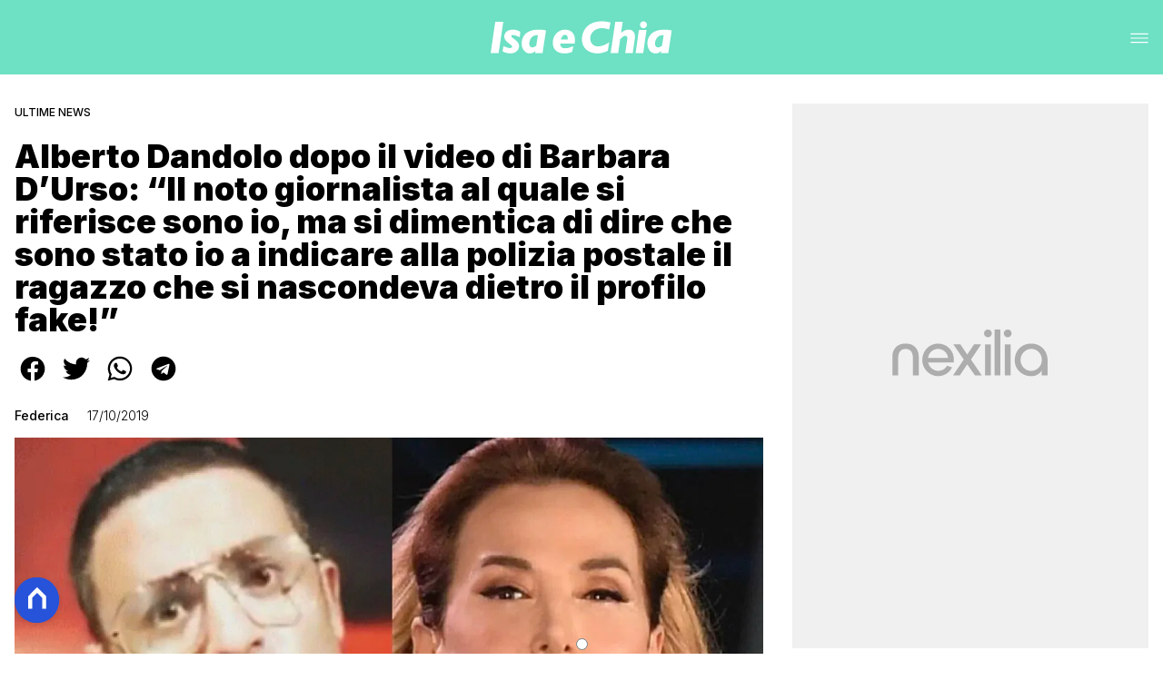

--- FILE ---
content_type: text/html
request_url: https://www.isaechia.it/alberto-dandolo-barbara-durso-giornalista-polizia-postale-profilo-fake/
body_size: 26052
content:
<!DOCTYPE html><html lang="it"> <head><meta charset="utf-8"><meta name="viewport" content="width=device-width, initial-scale=1"><script>(function(){const isLogged = false;
const subscriptionPlan = null;

  window.astroproxy = {
    isLogged: isLogged,
    subscriptionPlan: subscriptionPlan,
  };

  window.loadLibraryScript = (function () {
    const cbs = {};
    const alreadyLoaded = [];

    const loadLibrary = (libraryUrl) => {
      const script = document.createElement('script');
      script.src = libraryUrl;
      script.defer = true;
      script.onload = () => {
        alreadyLoaded.push(libraryUrl);

        cbs[libraryUrl].forEach((cb) => {
          if (typeof cb === 'function') cb();
        });
      };
      document.body.appendChild(script);
    };

    return (libraryUrl, cb = () => {}) => {
      if (alreadyLoaded.includes(libraryUrl)) {
        cb();
        return;
      }

      if (!cbs.hasOwnProperty(libraryUrl)) {
        cbs[libraryUrl] = [];
        cbs[libraryUrl].push(cb);
        loadLibrary(libraryUrl);
      } else {
        cbs[libraryUrl].push(cb);
      }
    };
  })();
})();</script>  <link href="https://static.nexilia.it/static-metadata/isaechia/cmp-pay.css" rel="stylesheet preload" as="style"> <script src="https://static.nexilia.it/static-metadata/isaechia/cmp-pay.js"></script>     <script data-cfasync="false" type="text/javascript" id="clever-core">(function(){const code = "https://scripts.cleverwebserver.com/a2d3effc1e0e09111c7ffe85e4266a3e.js";

    /* <![CDATA[ */
    (function (document, window) {
      var a,
        c = document.createElement('script'),
        f = window.frameElement;

      c.id = 'CleverCoreLoader96118';
      c.src = code;

      c.async = !0;
      c.type = 'text/javascript';
      c.setAttribute('data-target', window.name || (f && f.getAttribute('id')));
      c.setAttribute('data-callback', 'put-your-callback-function-here');
      c.setAttribute('data-callback-url-click', 'put-your-click-macro-here');
      c.setAttribute('data-callback-url-view', 'put-your-view-macro-here');

      try {
        a =
          parent.document.getElementsByTagName('script')[0] ||
          document.getElementsByTagName('script')[0];
      } catch (_) {
        a = !1;
      }

      a ||
        (a = document.getElementsByTagName('head')[0] || document.getElementsByTagName('body')[0]);
      a.parentNode.insertBefore(c, a);
    })(document, window);
    /* ]]> */
  })();</script>  <link href="https://fonts.googleapis.com/css2?family=Roboto:wght@100;200;300;400;500;600;700;800;900&display=swap" rel="stylesheet preload" as="style"> <link href="https://fonts.googleapis.com/css2?family=Inter:wght@100;200;300;400;500;600;700;800;900&display=swap" rel="stylesheet preload" as="style">  <link rel="stylesheet preload" as="style" href="/public/isaechia/isaechia.css?ver=1.0.2">  <link rel="shortcut icon" href="/public/isaechia/favicon.ico">  <script>(function(){const containerId = "3mmz8WES";

    var _mtm = (window._mtm = window._mtm || []);
    _mtm.push({ 'mtm.startTime': new Date().getTime(), event: 'mtm.Start' });
    (function () {
      var d = document,
        g = d.createElement('script'),
        s = d.getElementsByTagName('script')[0];
      g.async = true;
      g.src = 'https://tagmanager.elikona.it/js/container_' + containerId + '.js';
      s.parentNode.insertBefore(g, s);
    })();
  })();</script>  <meta name="google-site-verification" content="_oM9mDhpj_kmksF985wtzVSINY_pq5-26J-Tjp1IOQU"> <script class="_iub_cs_activate" type="text/plain" async src="https://t.seedtag.com/t/7577-2733-01.js"></script> <script class="_iub_cs_activate" type="text/plain">(function(){const gtmCode = "GTM-MJ2H4RV";

  (function (w, d, s, l, i) {
    w[l] = w[l] || [];
    w[l].push({ 'gtm.start': new Date().getTime(), event: 'gtm.js' });
    var f = d.getElementsByTagName(s)[0],
      j = d.createElement(s),
      dl = l != 'dataLayer' ? '&l=' + l : '';
    j.async = true;
    j.src = 'https://www.googletagmanager.com/gtm.js?id=' + i + dl;
    f.parentNode.insertBefore(j, f);
  })(window, document, 'script', 'dataLayer', gtmCode);
})();</script> <script type="text/javascript">
  window.googletag = window.googletag || { cmd: [] };
</script>   <script type="text/javascript">(function(){const enablePushdown = true;

      if (enablePushdown) {
        if (typeof window.adk_slot_on_demand !== 'undefined') {
          window.adk_slot_on_demand = 'adk_pushdown';
        } else {
          window.addEventListener('adkInteractionsEvents', (event) => {
            if (event && event.detail.adkOnDemandPromisesCreated) {
              window.adk_slot_on_demand = 'adk_pushdown';
            }
          });
        }
      }

      window._iubendaEvents.on('onReady', function () {
        const adkaoraScript = document.createElement('script');
        adkaoraScript.type = 'text/javascript';
        adkaoraScript.defer = true;
        adkaoraScript.src = 'https://cdn.adkaora.space/mosaico/generic/prod/adk-init.js';

        // add attribute data-version with value v3
        adkaoraScript.setAttribute('data-version', 'v3');
        document.head.appendChild(adkaoraScript);
      });
    })();</script>   <meta name="robots" content="index, follow, max-image-preview:large, max-snippet:-1, max-video-preview:-1"/><title>Alberto Dandolo dopo il video di Barbara D’Urso: “Il noto giornalista al quale si riferisce sono io, ma si dimentica di dire che sono stato io a indicare alla polizia postale il ragazzo che si nascondeva dietro il profilo fake!” | Isa e Chia</title><meta name="description" content="Alberto Dandolo dopo il video di Barbara D’Urso: “Il noto giornalista al quale si riferisce sono io, ma si dimentica di dire che sono stato io a indicare alla polizia postale il ragazzo che si nascondeva dietro il profilo fake!”. Scoop, news e anticipazioni su gossip, reality e televisione."/><link rel="canonical" href="https://www.isaechia.it/alberto-dandolo-barbara-durso-giornalista-polizia-postale-profilo-fake/"/><meta property="og:locale" content="it_IT"/><meta property="og:type" content="article"/><meta property="og:title" content="Alberto Dandolo dopo il video di Barbara D’Urso: “Il noto giornalista al quale si riferisce sono io, ma si dimentica di dire che sono stato io a indicare alla polizia postale il ragazzo che si nascondeva dietro il profilo fake!” | Isa e Chia"/><meta property="og:description" content="Alberto Dandolo dopo il video di Barbara D’Urso: “Il noto giornalista al quale si riferisce sono io, ma si dimentica di dire che sono stato io a indicare alla polizia postale il ragazzo che si nascondeva dietro il profilo fake!”. Scoop, news e anticipazioni su gossip, reality e televisione."/><meta property="og:url" content="https://www.isaechia.it/alberto-dandolo-barbara-durso-giornalista-polizia-postale-profilo-fake/"/><meta property="og:site_name" content="Isaechia"/><meta property="article:publisher" content="https://www.facebook.com/IsaeChia/"/><meta property="article:published_time" content="2019-10-17T20:55:14"/><meta property="article:modified_time" content="2019-10-17T21:16:54"/><meta property="og:image" content="https://static.nexilia.it/isaechia/2019/10/71508BBD-78FA-4FBB-AB82-EB62B58E68F9.jpeg"/><meta property="og:image:width" content="1231"/><meta property="og:image:height" content="730"/><meta property="og:image:type" content="image/jpeg"/><meta name="author" content="Federica"/><meta name="twitter:card" content="summary_large_image"/><meta name="twitter:creator" content=""/><meta name="twitter:site" content="Isaechia"/><link rel="alternate" type="application/rss+xml" title="Alberto Dandolo dopo il video di Barbara D’Urso: “Il noto giornalista al quale si riferisce sono io, ma si dimentica di dire che sono stato io a indicare alla polizia postale il ragazzo che si nascondeva dietro il profilo fake!” | Isa e Chia | Feed" href="https://www.isaechia.it/alberto-dandolo-barbara-durso-giornalista-polizia-postale-profilo-fake/feed/"/><script type="application/ld+json">[{"@context":"https://schema.org","@graph":[{"@type":"NewsArticle","@id":"https://www.isaechia.it/alberto-dandolo-barbara-durso-giornalista-polizia-postale-profilo-fake/#article","isPartOf":{"@id":"https://www.isaechia.it/alberto-dandolo-barbara-durso-giornalista-polizia-postale-profilo-fake/"},"author":{"name":"Federica","@id":"https://www.isaechia.it/#/schema/person/eed99482a0fb3aff517ae05347887f16"},"headline":"Alberto Dandolo dopo il video di Barbara D’Urso: “Il noto giornalista al quale si riferisce sono io, ma si dimentica di dire che sono stato io a indicare alla polizia postale il ragazzo che si nascondeva dietro il profilo fake!”","datePublished":"2019-10-17T20:55:14+00:00","dateModified":"2019-10-17T21:16:54+00:00","mainEntityOfPage":{"@id":"https://www.isaechia.it/alberto-dandolo-barbara-durso-giornalista-polizia-postale-profilo-fake/"},"wordCount":301,"publisher":{"@id":"https://www.isaechia.it/#organization"},"image":{"@id":"https://www.isaechia.it/alberto-dandolo-barbara-durso-giornalista-polizia-postale-profilo-fake/#primaryimage"},"thumbnailUrl":"https://static.nexilia.it/isaechia/2019/10/71508BBD-78FA-4FBB-AB82-EB62B58E68F9.jpeg","keywords":["Alberto Dandolo","Barbara D'Urso"],"articleSection":["Gossip","Grande Fratello","Televisione","Ultime News"],"inLanguage":"it-IT"},{"@type":"WebPage","@id":"https://www.isaechia.it/alberto-dandolo-barbara-durso-giornalista-polizia-postale-profilo-fake/","url":"https://www.isaechia.it/alberto-dandolo-barbara-durso-giornalista-polizia-postale-profilo-fake/","name":"Alberto Dandolo dopo il video di Barbara D’Urso: “Il noto giornalista al quale si riferisce sono io, ma si dimentica di dire che sono stato io a indicare alla polizia postale il ragazzo che si nascondeva dietro il profilo fake!” | Isa e Chia","isPartOf":{"@id":"https://www.isaechia.it/#website"},"primaryImageOfPage":{"@id":"https://www.isaechia.it/alberto-dandolo-barbara-durso-giornalista-polizia-postale-profilo-fake/#primaryimage"},"image":{"@id":"https://www.isaechia.it/alberto-dandolo-barbara-durso-giornalista-polizia-postale-profilo-fake/#primaryimage"},"thumbnailUrl":"https://static.nexilia.it/isaechia/2019/10/71508BBD-78FA-4FBB-AB82-EB62B58E68F9.jpeg","datePublished":"2019-10-17T20:55:14+00:00","dateModified":"2019-10-17T21:16:54+00:00","description":"Alberto Dandolo dopo il video di Barbara D’Urso: “Il noto giornalista al quale si riferisce sono io, ma si dimentica di dire che sono stato io a indicare alla polizia postale il ragazzo che si nascondeva dietro il profilo fake!”. Scoop, news e anticipazioni su gossip, reality e televisione.","breadcrumb":{"@id":"https://www.isaechia.it/alberto-dandolo-barbara-durso-giornalista-polizia-postale-profilo-fake/#breadcrumb"},"inLanguage":"it-IT","potentialAction":[{"@type":"ReadAction","target":["https://www.isaechia.it/alberto-dandolo-barbara-durso-giornalista-polizia-postale-profilo-fake/"]}]},{"@type":"ImageObject","inLanguage":"it-IT","@id":"https://www.isaechia.it/alberto-dandolo-barbara-durso-giornalista-polizia-postale-profilo-fake/#primaryimage","url":"https://static.nexilia.it/isaechia/2019/10/71508BBD-78FA-4FBB-AB82-EB62B58E68F9.jpeg","contentUrl":"https://static.nexilia.it/isaechia/2019/10/71508BBD-78FA-4FBB-AB82-EB62B58E68F9.jpeg","width":1231,"height":730},{"@type":"BreadcrumbList","@id":"https://www.isaechia.it/alberto-dandolo-barbara-durso-giornalista-polizia-postale-profilo-fake/#breadcrumb","itemListElement":[{"@type":"ListItem","position":1,"name":"Home","item":"https://www.isaechia.it/"},{"@type":"ListItem","position":2,"name":"Alberto Dandolo dopo il video di Barbara D’Urso: “Il noto giornalista al quale si riferisce sono io, ma si dimentica di dire che sono stato io a indicare alla polizia postale il ragazzo che si nascondeva dietro il profilo fake!”"}]},{"@type":"WebSite","@id":"https://www.isaechia.it/#website","url":"https://www.isaechia.it/","name":"Isa e Chia","description":"Gossip, Reality, Televisione, Serie Tv","publisher":{"@id":"https://www.isaechia.it/#organization"},"potentialAction":[{"@type":"SearchAction","target":{"@type":"EntryPoint","urlTemplate":"https://www.isaechia.it/?s={search_term_string}"},"query-input":{"@type":"PropertyValueSpecification","valueRequired":true,"valueName":"search_term_string"}}],"inLanguage":"it-IT"},{"@type":"Organization","@id":"https://www.isaechia.it/#organization","name":"Isa e Chia","url":"https://www.isaechia.it/","logo":{"@type":"ImageObject","inLanguage":"it-IT","@id":"https://www.isaechia.it/#/schema/logo/image/","url":"https://static.nexilia.it/isaechia/2021/03/112_112ISAECHIA.jpg","contentUrl":"https://static.nexilia.it/isaechia/2021/03/112_112ISAECHIA.jpg","width":112,"height":112,"caption":"Isa e Chia"},"image":{"@id":"https://www.isaechia.it/#/schema/logo/image/"},"sameAs":["https://www.facebook.com/IsaeChia/","https://x.com/isaechia","https://www.instagram.com/isaechia/?hl=it"]},{"@type":"Person","@id":"https://www.isaechia.it/#/schema/person/eed99482a0fb3aff517ae05347887f16","name":"Federica","image":{"@type":"ImageObject","inLanguage":"it-IT","@id":"https://www.isaechia.it/#/schema/person/image/","url":"https://secure.gravatar.com/avatar/86f9c2bcc5cd8e4b5ac7413cfca88219?s=96&d=wavatar&r=g","contentUrl":"https://secure.gravatar.com/avatar/86f9c2bcc5cd8e4b5ac7413cfca88219?s=96&d=wavatar&r=g","caption":"Federica"},"url":"https://www.isaechia.it/author/federica/"}]},{"@context":"https://schema.org","@graph":[{"@type":"SiteNavigationElement","@id":"https://www.isaechia.it/#Principale","name":"Ultime News","url":"https://www.isaechia.it/ultime-news/"},{"@type":"SiteNavigationElement","@id":"https://www.isaechia.it/#Principale","name":"Le opinioni di Isa e Chia","url":"https://www.isaechia.it/uomini-e-donne/opinioni-isa-e-chia/"},{"@type":"SiteNavigationElement","@id":"https://www.isaechia.it/#Principale","name":"Anticipazioni","url":"https://www.isaechia.it/uomini-e-donne/anticipazioni-uomini-e-donne/"},{"@type":"SiteNavigationElement","@id":"https://www.isaechia.it/#Principale","name":"Uomini e Donne","url":"https://www.isaechia.it/uomini-e-donne/"},{"@type":"SiteNavigationElement","@id":"https://www.isaechia.it/#Principale","name":"Grande Fratello","url":"https://www.isaechia.it/grande-fratello/"},{"@type":"SiteNavigationElement","@id":"https://www.isaechia.it/#Principale","name":"Temptation Island","url":"https://www.isaechia.it/altri-reality/temptation-island/"},{"@type":"SiteNavigationElement","@id":"https://www.isaechia.it/#Principale","name":"Altri Reality","url":"https://www.isaechia.it/altri-reality/"}]}]</script><style>.paywall[data-astro-cid-fvr4rwam]{margin:16px auto}.paywall[data-astro-cid-fvr4rwam] div[data-astro-cid-fvr4rwam]{background-color:#fff;padding:2rem 24px;border-radius:10px;box-shadow:0 0 0 2px #2956f8;max-width:600px;text-align:center;font-family:system-ui,sans-serif;margin:0 auto}.paywall[data-astro-cid-fvr4rwam] div[data-astro-cid-fvr4rwam] img[data-astro-cid-fvr4rwam]{height:42px;margin:0 auto 2rem;object-fit:contain}.paywall[data-astro-cid-fvr4rwam] div[data-astro-cid-fvr4rwam] p[data-astro-cid-fvr4rwam]{font-size:1.1rem;color:#212121;margin-bottom:2rem;line-height:30px}.paywall[data-astro-cid-fvr4rwam] div[data-astro-cid-fvr4rwam] a[data-astro-cid-fvr4rwam].btn-discover{background-color:#2956f8;color:#fff;padding:1rem 2.5rem;border-radius:8px;font-size:1rem;font-weight:600;text-decoration:none;display:inline-block}.paywall[data-astro-cid-fvr4rwam] div[data-astro-cid-fvr4rwam] a[data-astro-cid-fvr4rwam].btn-discover:hover{filter:brightness(1.1);color:#fff!important;transition:filter .2s ease}.login[data-astro-cid-fvr4rwam]{margin-top:1rem;font-size:.9rem;color:#666}.login[data-astro-cid-fvr4rwam] a[data-astro-cid-fvr4rwam]{color:#2956f8;text-decoration:none;font-size:14px}.login[data-astro-cid-fvr4rwam] a[data-astro-cid-fvr4rwam]:hover{text-decoration:underline}
@media only screen and (max-width: 970px){#gmpSkinMobileSpacer[data-astro-cid-fespel5g]{min-height:100px}}
</style>
<link rel="stylesheet" href="/_astro/index.DcFp3fX0.css">
<style>.btn-nexilia-club[data-astro-cid-vnzbdwqw]{margin:16px;z-index:1000;width:50px;height:50px;border-radius:50%;box-shadow:0 2px 5px #0000001a;display:flex;align-items:center;justify-content:center}.btn-nexilia-club[data-astro-cid-vnzbdwqw] img[data-astro-cid-vnzbdwqw]{width:50px;height:50px}
._2EYYE{color:#19181f;display:flex;flex-direction:column;align-items:center}._3x3X6{width:100%;height:100%;display:flex;align-items:center;border-radius:.5rem;box-shadow:0 5px 15px #0000001a}._1gKL9{height:100%;width:50%;padding:5% 0;display:flex;justify-content:center;align-items:center;text-transform:uppercase;transition:background-color .3s ease-out}._28NA5:hover{background-color:#efefef}._wMDGK{position:relative;width:100%;height:100%;text-align:center}._1gKL9:first-child{border-right:.01rem solid #efefef;border-top-left-radius:.5rem;border-bottom-left-radius:.5rem}._1gKL9:last-child{border-top-right-radius:.5rem;border-bottom-right-radius:.5rem}._wMDGK p{font-weight:700;font-size:1.5rem;z-index:100}._wMDGK span{font-size:2.25rem;z-index:100}._1gKL9:hover{cursor:pointer}._1xGEd{color:#19181f;display:flex;flex-direction:column;align-items:center}._3gEzx{width:100%;margin-bottom:1rem;border-radius:.5rem;box-shadow:0 5px 15px #0000001a;position:relative;transition:background-color .3s ease-out}._cCkxB:hover{background-color:#efefef!important}._3gEzx:hover{cursor:pointer}._is6ww{width:0;left:0;margin:0;height:100%;border-top-left-radius:.5rem;border-bottom-left-radius:.5rem;text-align:left}._is6ww p{margin:0;padding:1rem;font-weight:700}._3gEzx span{position:absolute;right:1rem;top:25%;font-size:1.2rem}
</style>
<link rel="stylesheet" href="/_astro/index.D7bnW31z.css">
<style>:root{--swiper-navigation-size: 44px}.swiper-button-prev,.swiper-button-next{position:absolute;top:var(--swiper-navigation-top-offset, 50%);width:calc(var(--swiper-navigation-size) / 44 * 27);height:var(--swiper-navigation-size);margin-top:calc(0px - (var(--swiper-navigation-size) / 2));z-index:10;cursor:pointer;display:flex;align-items:center;justify-content:center;color:var(--swiper-navigation-color, var(--swiper-theme-color))}.swiper-button-prev.swiper-button-disabled,.swiper-button-next.swiper-button-disabled{opacity:.35;cursor:auto;pointer-events:none}.swiper-button-prev.swiper-button-hidden,.swiper-button-next.swiper-button-hidden{opacity:0;cursor:auto;pointer-events:none}.swiper-navigation-disabled .swiper-button-prev,.swiper-navigation-disabled .swiper-button-next{display:none!important}.swiper-button-prev svg,.swiper-button-next svg{width:100%;height:100%;object-fit:contain;transform-origin:center}.swiper-rtl .swiper-button-prev svg,.swiper-rtl .swiper-button-next svg{transform:rotate(180deg)}.swiper-button-prev,.swiper-rtl .swiper-button-next{left:var(--swiper-navigation-sides-offset, 10px);right:auto}.swiper-button-lock{display:none}.swiper-button-prev:after,.swiper-button-next:after{font-family:swiper-icons;font-size:var(--swiper-navigation-size);text-transform:none!important;letter-spacing:0;font-variant:initial;line-height:1}.swiper-button-prev:after,.swiper-rtl .swiper-button-next:after{content:"prev"}.swiper-button-next,.swiper-rtl .swiper-button-prev{right:var(--swiper-navigation-sides-offset, 10px);left:auto}.swiper-button-next:after,.swiper-rtl .swiper-button-prev:after{content:"next"}
</style></head> <body class="article-page ultime-news-page">  <script>
  // eslint-disable-next-line no-unused-vars
  function handleClick() {
    document.body.classList.toggle('nexilia-no-scroll');
    const menuButton = document.getElementById('menu-hamburger');
    menuButton.classList.toggle('active');
  }
</script> <header class="">  <a class="header-logo" href="/"> <img alt="logo" src="/public/isaechia/logo.svg"> </a> <button onclick="handleClick()" class="btn-icon btn-burger" id="menu-hamburger"> <svg xmlns="http://www.w3.org/2000/svg" width="26" height="14" viewBox="0 0 26 14" fill="none"> <path d="M1 1H25" stroke="white" stroke-width="1.5" stroke-linecap="round"></path> <path d="M1 7H25" stroke="white" stroke-width="1.5" stroke-linecap="round"></path> <path d="M1 13H25" stroke="white" stroke-width="1.5" stroke-linecap="round"></path> </svg> </button> <div class="menu-container"> <div class="search-bar"> <form onsubmit="event.preventDefault(); window.location.href = '/search/' + document.getElementById('search-text').value;"> <input type="text" name="search-text" id="search-text" placeholder="Cerca"> <button type="submit"> <svg xmlns="http://www.w3.org/2000/svg" fill="#000000" width="16px" height="16px" viewBox="0 0 32 32" version="1.1"> <title>lens</title> <path d="M0 13.024q0-2.624 1.024-5.056t2.784-4.16 4.16-2.752 5.056-1.056q2.656 0 5.056 1.056t4.16 2.752 2.784 4.16 1.024 5.056q0 3.616-1.984 6.816l7.072 7.040q0.864 0.896 0.864 2.144t-0.864 2.112-2.144 0.864-2.112-0.864l-7.040-7.040q-3.2 1.952-6.816 1.952-2.656 0-5.056-1.024t-4.16-2.784-2.784-4.128-1.024-5.088zM4 13.024q0 2.464 1.216 4.544t3.296 3.264 4.512 1.216q1.824 0 3.488-0.704t2.88-1.92 1.92-2.88 0.736-3.52-0.736-3.52-1.92-2.848-2.88-1.92-3.488-0.736q-2.432 0-4.512 1.216t-3.296 3.296-1.216 4.512z"></path> </svg> </button> </form> </div> <nav id="wordpress-primary-menu" class="primary nav-inline"> <div class="menu-principale-container"> <ul id="menuList" class="menu_top"> <li> <a href="/ultime-news/" target="_self">Ultime News</a> </li><li> <a href="/uomini-e-donne/opinioni-isa-e-chia/" target="_self">Le opinioni di Isa e Chia</a> </li><li> <a href="/uomini-e-donne/anticipazioni-uomini-e-donne/" target="_self">Anticipazioni</a> </li><li> <a href="/uomini-e-donne/" target="_self">Uomini e Donne</a> </li><li> <a href="/grande-fratello/" target="_self">Grande Fratello</a> </li><li> <a href="/altri-reality/temptation-island/" target="_self">Temptation Island</a> </li><li> <a href="/altri-reality/" target="_self">Altri Reality</a> </li> </ul> </div> </nav> </div> <div class="menu-container menu-secondary-container"> <nav id="wordpress-primary-menu" class="primary nav-inline"> <div class="menu-principale-container"> <ul id="menuList" class="menu_top">  </ul> </div> </nav> </div>   </header>  <main class="article-page ultime-news-page">   <article data-template="2" data-subscription="free"> <section class="block-category"><h2 class="lbl-category"><a href="/ultime-news/">Ultime News</a></h2></section><section class="block-title"><h1>Alberto Dandolo dopo il video di Barbara D’Urso: “Il noto giornalista al quale si riferisce sono io, ma si dimentica di dire che sono stato io a indicare alla polizia postale il ragazzo che si nascondeva dietro il profilo fake!”</h1></section><section class="block-share"> <div class="share-component desktop-only"> <h3>Condividi:</h3> <div class="facebook"> <a href="https://www.facebook.com/sharer.php?u=https%3A%2F%2Fwww.isaechia.it%2Falberto-dandolo-barbara-durso-giornalista-polizia-postale-profilo-fake%2F" target="_blank" rel="noreferrer" title="facebook"> <svg
    xmlns="http://www.w3.org/2000/svg"
    width="800px"
    height="800px"
    viewBox="0 0 24 24"
    fill="none"
>
    <path
        d="M20 12.05C19.9813 10.5255 19.5273 9.03809 18.6915 7.76295C17.8557 6.48781 16.673 5.47804 15.2826 4.85257C13.8921 4.2271 12.3519 4.01198 10.8433 4.23253C9.33473 4.45309 7.92057 5.10013 6.7674 6.09748C5.61422 7.09482 4.77005 8.40092 4.3343 9.86195C3.89856 11.323 3.88938 12.8781 4.30786 14.3442C4.72634 15.8103 5.55504 17.1262 6.69637 18.1371C7.83769 19.148 9.24412 19.8117 10.75 20.05V14.38H8.75001V12.05H10.75V10.28C10.7037 9.86846 10.7483 9.45175 10.8807 9.05931C11.0131 8.66687 11.23 8.30827 11.5161 8.00882C11.8022 7.70936 12.1505 7.47635 12.5365 7.32624C12.9225 7.17612 13.3368 7.11255 13.75 7.14003C14.3498 7.14824 14.9482 7.20173 15.54 7.30003V9.30003H14.54C14.3676 9.27828 14.1924 9.29556 14.0276 9.35059C13.8627 9.40562 13.7123 9.49699 13.5875 9.61795C13.4627 9.73891 13.3667 9.88637 13.3066 10.0494C13.2464 10.2125 13.2237 10.387 13.24 10.56V12.07H15.46L15.1 14.4H13.25V20C15.1399 19.7011 16.8601 18.7347 18.0985 17.2761C19.3369 15.8175 20.0115 13.9634 20 12.05Z"
        fill="#1877F2"
    />
</svg> </a> </div><div class="twitter"> <a href="https://twitter.com/intent/tweet?url=https%3A%2F%2Fwww.isaechia.it%2Falberto-dandolo-barbara-durso-giornalista-polizia-postale-profilo-fake%2F&text=Alberto%20Dandolo%20dopo%20il%20video%20di%20Barbara%20D%E2%80%99Urso%3A%20%E2%80%9CIl%20noto%20giornalista%20al%20quale%20si%20riferisce%20sono%20io%2C%20ma%20si%20dimentica%20di%20dire%20che%20sono%20stato%20io%20a%20indicare%20alla%20polizia%20postale%20il%20ragazzo%20che%20si%20nascondeva%20dietro%20il%20profilo%20fake!%E2%80%9D" target="_blank" rel="noreferrer" title="twitter"> <svg
    xmlns="http://www.w3.org/2000/svg"
    fill="#1DA1F2"
    width="800px"
    height="800px"
    viewBox="-4 0 32 32"
    version="1.1"
>
    <path
        d="M24 8.531c-0.688 1-1.5 1.844-2.469 2.563 0.031 0.219 0.031 0.438 0.031 0.656 0 6.5-4.938 14-14 14-2.781 0-5.375-0.844-7.563-2.219 0.375 0.031 0.781 0.094 1.188 0.094 2.313 0 4.406-0.813 6.094-2.125-2.188-0.031-3.969-1.5-4.594-3.438 0.281 0.063 0.625 0.094 0.938 0.094 0.438 0 0.906-0.063 1.313-0.188-2.281-0.438-3.969-2.406-3.969-4.781v-0.063c0.688 0.344 1.406 0.563 2.219 0.594-1.313-0.906-2.188-2.406-2.188-4.094 0-0.906 0.25-1.75 0.656-2.5 2.438 2.969 6.063 4.969 10.156 5.156-0.063-0.344-0.125-0.75-0.125-1.125 0-2.719 2.188-4.938 4.906-4.938 1.438 0 2.719 0.625 3.625 1.594 1.125-0.219 2.156-0.656 3.094-1.219-0.344 1.156-1.125 2.156-2.125 2.75 1-0.125 1.906-0.406 2.813-0.813z" />
</svg> </a> </div><div class="whatsapp"> <a href="https://api.whatsapp.com/send?text=https%3A%2F%2Fwww.isaechia.it%2Falberto-dandolo-barbara-durso-giornalista-polizia-postale-profilo-fake%2F" target="_blank" rel="noreferrer" title="whatsapp"> <svg
xmlns="http://www.w3.org/2000/svg"
width="800px"
height="800px"
viewBox="0 0 24 24"
fill="none"
>
<path
  d="M17.6 6.31999C16.8669 5.58141 15.9943 4.99596 15.033 4.59767C14.0716 4.19938 13.0406 3.99622 12 3.99999C10.6089 4.00135 9.24248 4.36819 8.03771 5.06377C6.83294 5.75935 5.83208 6.75926 5.13534 7.96335C4.4386 9.16745 4.07046 10.5335 4.06776 11.9246C4.06507 13.3158 4.42793 14.6832 5.12 15.89L4 20L8.2 18.9C9.35975 19.5452 10.6629 19.8891 11.99 19.9C14.0997 19.9001 16.124 19.0668 17.6222 17.5816C19.1205 16.0965 19.9715 14.0796 19.99 11.97C19.983 10.9173 19.7682 9.87634 19.3581 8.9068C18.948 7.93725 18.3505 7.05819 17.6 6.31999ZM12 18.53C10.8177 18.5308 9.65701 18.213 8.64 17.61L8.4 17.46L5.91 18.12L6.57 15.69L6.41 15.44C5.55925 14.0667 5.24174 12.429 5.51762 10.8372C5.7935 9.24545 6.64361 7.81015 7.9069 6.80322C9.1702 5.79628 10.7589 5.28765 12.3721 5.37368C13.9853 5.4597 15.511 6.13441 16.66 7.26999C17.916 8.49818 18.635 10.1735 18.66 11.93C18.6442 13.6859 17.9355 15.3645 16.6882 16.6006C15.441 17.8366 13.756 18.5301 12 18.53ZM15.61 13.59C15.41 13.49 14.44 13.01 14.26 12.95C14.08 12.89 13.94 12.85 13.81 13.05C13.6144 13.3181 13.404 13.5751 13.18 13.82C13.07 13.96 12.95 13.97 12.75 13.82C11.6097 13.3694 10.6597 12.5394 10.06 11.47C9.85 11.12 10.26 11.14 10.64 10.39C10.6681 10.3359 10.6827 10.2759 10.6827 10.215C10.6827 10.1541 10.6681 10.0941 10.64 10.04C10.64 9.93999 10.19 8.95999 10.03 8.56999C9.87 8.17999 9.71 8.23999 9.58 8.22999H9.19C9.08895 8.23154 8.9894 8.25465 8.898 8.29776C8.8066 8.34087 8.72546 8.403 8.66 8.47999C8.43562 8.69817 8.26061 8.96191 8.14676 9.25343C8.03291 9.54495 7.98287 9.85749 8 10.17C8.0627 10.9181 8.34443 11.6311 8.81 12.22C9.6622 13.4958 10.8301 14.5293 12.2 15.22C12.9185 15.6394 13.7535 15.8148 14.58 15.72C14.8552 15.6654 15.1159 15.5535 15.345 15.3915C15.5742 15.2296 15.7667 15.0212 15.91 14.78C16.0428 14.4856 16.0846 14.1583 16.03 13.84C15.94 13.74 15.81 13.69 15.61 13.59Z"
  fill="#000000"
/>
</svg> </a> </div><div class="telegram"> <a href="https://t.me/share/url?url=https%3A%2F%2Fwww.isaechia.it%2Falberto-dandolo-barbara-durso-giornalista-polizia-postale-profilo-fake%2F&text=Alberto%20Dandolo%20dopo%20il%20video%20di%20Barbara%20D%E2%80%99Urso%3A%20%E2%80%9CIl%20noto%20giornalista%20al%20quale%20si%20riferisce%20sono%20io%2C%20ma%20si%20dimentica%20di%20dire%20che%20sono%20stato%20io%20a%20indicare%20alla%20polizia%20postale%20il%20ragazzo%20che%20si%20nascondeva%20dietro%20il%20profilo%20fake!%E2%80%9D" target="_blank" rel="noreferrer" title="telegram"> <svg
    xmlns="http://www.w3.org/2000/svg"
    width="800px"
    height="800px"
    viewBox="0 0 24 24"
    fill="none"
>
    <path
        d="M12 4C10.4178 4 8.87103 4.46919 7.55544 5.34824C6.23985 6.22729 5.21447 7.47672 4.60897 8.93853C4.00347 10.4003 3.84504 12.0089 4.15372 13.5607C4.4624 15.1126 5.22433 16.538 6.34315 17.6569C7.46197 18.7757 8.88743 19.5376 10.4393 19.8463C11.9911 20.155 13.5997 19.9965 15.0615 19.391C16.5233 18.7855 17.7727 17.7602 18.6518 16.4446C19.5308 15.129 20 13.5823 20 12C20 9.87827 19.1571 7.84344 17.6569 6.34315C16.1566 4.84285 14.1217 4 12 4ZM15.93 9.48L14.62 15.67C14.52 16.11 14.26 16.21 13.89 16.01L11.89 14.53L10.89 15.46C10.8429 15.5215 10.7824 15.5715 10.7131 15.6062C10.6438 15.6408 10.5675 15.6592 10.49 15.66L10.63 13.66L14.33 10.31C14.5 10.17 14.33 10.09 14.09 10.23L9.55 13.08L7.55 12.46C7.12 12.33 7.11 12.03 7.64 11.83L15.35 8.83C15.73 8.72 16.05 8.94 15.93 9.48Z"
        fill="#2AABEE"
    />
</svg> </a> </div> </div> <div style="display: grid; grid-template-columns: 1fr;" class="share-component mobile-only"> <button id="shareBtn"> <svg xmlns="http://www.w3.org/2000/svg" viewBox="0 0 50 50" enable-background="new 0 0 50 50"> <path d="M30.3 13.7L25 8.4l-5.3 5.3-1.4-1.4L25 5.6l6.7 6.7z"></path> <path d="M24 7h2v21h-2z"></path> <path d="M35 40H15c-1.7 0-3-1.3-3-3V19c0-1.7 1.3-3 3-3h7v2h-7c-.6 0-1 .4-1 1v18c0 .6.4 1 1 1h20c.6 0 1-.4 1-1V19c0-.6-.4-1-1-1h-7v-2h7c1.7 0 3 1.3 3 3v18c0 1.7-1.3 3-3 3z"></path> </svg> <span style="margin-left: 4px">Condividi</span> </button> <!-- <div id="customShareWrapper">
      <iframe
        id="shareOnFacebook"
        width="89"
        height="20"
        style="border:none;overflow:hidden"
        scrolling="no"
        frameborder="0"
        allowfullscreen="true"
        allow="autoplay; clipboard-write; encrypted-media; picture-in-picture; web-share"
      ></iframe>
    </div> --> <!-- <div>
      {
        socials.map((social) => {
          return (
            <div class={social.className}>
              <a
                href={social.href}
                target="_blank"
                rel="noreferrer"
                title={social.className}
              >
                <Fragment set:html={social.image} />
              </a>
            </div>
          );
        })
      }
    </div> --> </div> </section> <script>(function(){const title = "Alberto Dandolo dopo il video di Barbara D’Urso: “Il noto giornalista al quale si riferisce sono io, ma si dimentica di dire che sono stato io a indicare alla polizia postale il ragazzo che si nascondeva dietro il profilo fake!”";
const url = "/alberto-dandolo-barbara-durso-giornalista-polizia-postale-profilo-fake/";

  const shareData = {
    url: url,
    title: title,
    text: title,
  };
  document.getElementById('shareBtn')?.addEventListener('click', async () => {
    if (navigator.canShare) {
      navigator.share(shareData);
    }
  });
})();</script><section class="block-infos"><h3><a href="/author/federica/" style="margin-right:16px">Federica</a> <!-- -->17/10/2019<!-- --> </h3></section><section class="block-image"><picture class="aspect-ratio-16-9"><source src-set="https://static.nexilia.it/isaechia/2019/10/71508BBD-78FA-4FBB-AB82-EB62B58E68F9.jpeg?width=320&imdensity=1" media="(max-width: 360px)"><source src-set="https://static.nexilia.it/isaechia/2019/10/71508BBD-78FA-4FBB-AB82-EB62B58E68F9.jpeg?width=480&imdensity=1" media="(max-width: 430px)"><source src-set="https://static.nexilia.it/isaechia/2019/10/71508BBD-78FA-4FBB-AB82-EB62B58E68F9.jpeg?width=640&imdensity=1" media="(max-width: 580px)"><source src-set="https://static.nexilia.it/isaechia/2019/10/71508BBD-78FA-4FBB-AB82-EB62B58E68F9.jpeg?width=720&imdensity=1" media="(max-width: 768px)"><source src-set="https://static.nexilia.it/isaechia/2019/10/71508BBD-78FA-4FBB-AB82-EB62B58E68F9.jpeg?width=1200&imdensity=1" media="(max-width: 1024px)"><source src-set="https://static.nexilia.it/isaechia/2019/10/71508BBD-78FA-4FBB-AB82-EB62B58E68F9.jpeg?width=1200&imdensity=1" media="(max-width: 1280px)"><source src-set="https://static.nexilia.it/isaechia/2019/10/71508BBD-78FA-4FBB-AB82-EB62B58E68F9.jpeg?width=1200&imdensity=1" media="(min-width: 1281px)"><img class="aspect-ratio-16-9" src="https://static.nexilia.it/isaechia/2019/10/71508BBD-78FA-4FBB-AB82-EB62B58E68F9.jpeg?width=1200&imdensity=1" alt="article-post" title="Alberto Dandolo dopo il video di Barbara D’Urso: “Il noto giornalista al quale si riferisce sono io, ma si dimentica di dire che sono stato io a indicare alla polizia postale il ragazzo che si nascondeva dietro il profilo fake!”" loading="eager"></picture></section><style>astro-island,astro-slot,astro-static-slot{display:contents}</style><script>(()=>{var e=async t=>{await(await t())()};(self.Astro||(self.Astro={})).load=e;window.dispatchEvent(new Event("astro:load"));})();;(()=>{var A=Object.defineProperty;var g=(i,o,a)=>o in i?A(i,o,{enumerable:!0,configurable:!0,writable:!0,value:a}):i[o]=a;var d=(i,o,a)=>g(i,typeof o!="symbol"?o+"":o,a);{let i={0:t=>m(t),1:t=>a(t),2:t=>new RegExp(t),3:t=>new Date(t),4:t=>new Map(a(t)),5:t=>new Set(a(t)),6:t=>BigInt(t),7:t=>new URL(t),8:t=>new Uint8Array(t),9:t=>new Uint16Array(t),10:t=>new Uint32Array(t)},o=t=>{let[l,e]=t;return l in i?i[l](e):void 0},a=t=>t.map(o),m=t=>typeof t!="object"||t===null?t:Object.fromEntries(Object.entries(t).map(([l,e])=>[l,o(e)]));class y extends HTMLElement{constructor(){super(...arguments);d(this,"Component");d(this,"hydrator");d(this,"hydrate",async()=>{var b;if(!this.hydrator||!this.isConnected)return;let e=(b=this.parentElement)==null?void 0:b.closest("astro-island[ssr]");if(e){e.addEventListener("astro:hydrate",this.hydrate,{once:!0});return}let c=this.querySelectorAll("astro-slot"),n={},h=this.querySelectorAll("template[data-astro-template]");for(let r of h){let s=r.closest(this.tagName);s!=null&&s.isSameNode(this)&&(n[r.getAttribute("data-astro-template")||"default"]=r.innerHTML,r.remove())}for(let r of c){let s=r.closest(this.tagName);s!=null&&s.isSameNode(this)&&(n[r.getAttribute("name")||"default"]=r.innerHTML)}let p;try{p=this.hasAttribute("props")?m(JSON.parse(this.getAttribute("props"))):{}}catch(r){let s=this.getAttribute("component-url")||"<unknown>",v=this.getAttribute("component-export");throw v&&(s+=` (export ${v})`),console.error(`[hydrate] Error parsing props for component ${s}`,this.getAttribute("props"),r),r}let u;await this.hydrator(this)(this.Component,p,n,{client:this.getAttribute("client")}),this.removeAttribute("ssr"),this.dispatchEvent(new CustomEvent("astro:hydrate"))});d(this,"unmount",()=>{this.isConnected||this.dispatchEvent(new CustomEvent("astro:unmount"))})}disconnectedCallback(){document.removeEventListener("astro:after-swap",this.unmount),document.addEventListener("astro:after-swap",this.unmount,{once:!0})}connectedCallback(){if(!this.hasAttribute("await-children")||document.readyState==="interactive"||document.readyState==="complete")this.childrenConnectedCallback();else{let e=()=>{document.removeEventListener("DOMContentLoaded",e),c.disconnect(),this.childrenConnectedCallback()},c=new MutationObserver(()=>{var n;((n=this.lastChild)==null?void 0:n.nodeType)===Node.COMMENT_NODE&&this.lastChild.nodeValue==="astro:end"&&(this.lastChild.remove(),e())});c.observe(this,{childList:!0}),document.addEventListener("DOMContentLoaded",e)}}async childrenConnectedCallback(){let e=this.getAttribute("before-hydration-url");e&&await import(e),this.start()}async start(){let e=JSON.parse(this.getAttribute("opts")),c=this.getAttribute("client");if(Astro[c]===void 0){window.addEventListener(`astro:${c}`,()=>this.start(),{once:!0});return}try{await Astro[c](async()=>{let n=this.getAttribute("renderer-url"),[h,{default:p}]=await Promise.all([import(this.getAttribute("component-url")),n?import(n):()=>()=>{}]),u=this.getAttribute("component-export")||"default";if(!u.includes("."))this.Component=h[u];else{this.Component=h;for(let f of u.split("."))this.Component=this.Component[f]}return this.hydrator=p,this.hydrate},e,this)}catch(n){console.error(`[astro-island] Error hydrating ${this.getAttribute("component-url")}`,n)}}attributeChangedCallback(){this.hydrate()}}d(y,"observedAttributes",["props"]),customElements.get("astro-island")||customElements.define("astro-island",y)}})();</script> <section class="block-content"> <html><head></head><body><p><a href="https://static.nexilia.it/isaechia/2019/10/71508BBD-78FA-4FBB-AB82-EB62B58E68F9.jpeg"></a></p><div class="adv-inside-content"><div class="adk-slot" data-adv-size="336x280"><div id="adk_article-top"></div></div></div>
<p style="text-align: justify">Proprio qualche ora fa vi avevamo raccontato del video pubblicato su&nbsp;<em>Instagram</em> da&nbsp;<strong>Barbara D’Urso</strong> attraverso il quale la conduttrice aveva raccontato di un profilo fake che sui social per un lungo periodo aveva insultato lei e la sua famiglia, portandola a presentare una denuncia(come vi avevamo raccontato in <strong><a href="https://www.isaechia.it/2019/10/17/barbara-durso-denuncia-contro-profilo-fake-attaccava-lei-familiari-rivela-identita-fittizia/">QUESTO </a></strong>post).</p><div class="adv-inside-content"><div id="teads-slot" class="teads-slot"></div></div>
<p style="text-align: justify">Attraverso le indagini svolte dalla polizia postale, la conduttrice ha svelato che dietro quel profilo fake si nascondesse un noto giornalista ed in molti hanno collegato le sue parole a quelle del giornalista del famosissimo portale&nbsp;<em>Dagospia</em> e del giornale&nbsp;<em>Oggi</em>,&nbsp;<strong>Alberto Dandolo</strong>.</p><div class="adv-inside-content"><div class="adk-slot" data-adv-size="336x280"><div id="adk_article-middle"></div></div></div>
<p style="text-align: justify">A tal proposito è intervenuto qualche minuto fa proprio&nbsp;<strong>Dandolo</strong> confermando che il giornalista di cui la conduttrice ha preferito non fare il nome, fosse lui, il quale si è difeso dicendo che non vi è alcun riscontro legale sulla sua collaborazione con il profilo “<em>carmelitadurto</em>” e che la&nbsp;<strong>D’Urso</strong> ha omesso di dire “<em>che la polizia postale, a seguito di una perquisizione e di un interrogatorio, ha accertato che il creatore e gestore del profilo carmelitadurto è un ragazzo sardo che ha ammesso di essere appunto il creatore e gestore del profilo</em>“.</p>
<p style="text-align: justify">Inoltre, il giornalista ha affermato di essere stato lui stesso ad indicare alla polizia postale chi fosse il ragazzo sardo a celarsi dietro quel profilo fake.</p>
<p style="text-align: justify"><strong>Dandolo</strong> ha continuato dicendo “<em>riguardo i contatti che io intrattenevo con questo ragazzo sardo, erano una goccia nel mare di rapporti che intrattenevo e intrattengo, visto il mio mestiere di giornalista di gossip.</em>“</p>
<p style="text-align: justify">Qui potete leggere le parole di&nbsp;<strong>Dandolo</strong>:</p>
</body></html><astro-island uid="ZsH1FT" prefix="r5" component-url="/_astro/ImageGallery.B2TrhF-b.js" component-export="default" renderer-url="/_astro/client.BG_itmMA.js" props="{&quot;images&quot;:[1,[[0,{&quot;original&quot;:[0,&quot;https://static.nexilia.it/isaechia/2019/10/CF10D7B7-3E5C-4645-A407-62FA4530A679.jpeg&quot;],&quot;thumbnail&quot;:[0,&quot;https://static.nexilia.it/isaechia/2019/10/CF10D7B7-3E5C-4645-A407-62FA4530A679.jpeg?width=100&amp;height=100&amp;aspect_ratio=16:10&quot;]}],[0,{&quot;original&quot;:[0,&quot;https://static.nexilia.it/isaechia/2019/10/A1E542B2-2C94-4D3E-8DE0-58DC9020A12C-scaled.jpeg&quot;],&quot;thumbnail&quot;:[0,&quot;https://static.nexilia.it/isaechia/2019/10/A1E542B2-2C94-4D3E-8DE0-58DC9020A12C-scaled.jpeg?width=100&amp;height=100&amp;aspect_ratio=16:10&quot;]}],[0,{&quot;original&quot;:[0,&quot;https://static.nexilia.it/isaechia/2019/10/907B753F-1D92-4D77-9417-B9C358807C1E.jpeg&quot;],&quot;thumbnail&quot;:[0,&quot;https://static.nexilia.it/isaechia/2019/10/907B753F-1D92-4D77-9417-B9C358807C1E.jpeg?width=100&amp;height=100&amp;aspect_ratio=16:10&quot;]}],[0,{&quot;original&quot;:[0,&quot;https://static.nexilia.it/isaechia/2019/10/915C3E4F-AF6A-4E75-AED1-A9E048814DB9.jpeg&quot;],&quot;thumbnail&quot;:[0,&quot;https://static.nexilia.it/isaechia/2019/10/915C3E4F-AF6A-4E75-AED1-A9E048814DB9.jpeg?width=100&amp;height=100&amp;aspect_ratio=16:10&quot;]}]]]}" ssr="" client="load" opts="{&quot;name&quot;:&quot;ImageGallery&quot;,&quot;value&quot;:true}" await-children=""><div class="image-gallery" aria-live="polite"><div class="image-gallery-content  image-gallery-thumbnails-bottom"><div class="image-gallery-slide-wrapper  image-gallery-thumbnails-bottom"><button type="button" class="image-gallery-icon image-gallery-left-nav" aria-label="Previous Slide"><svg class="image-gallery-svg" xmlns="http://www.w3.org/2000/svg" viewBox="6 0 12 24" fill="none" stroke="currentColor" stroke-width="1" stroke-linecap="round" stroke-linejoin="round"><polyline points="15 18 9 12 15 6"></polyline></svg></button><button type="button" class="image-gallery-icon image-gallery-right-nav" aria-label="Next Slide"><svg class="image-gallery-svg" xmlns="http://www.w3.org/2000/svg" viewBox="6 0 12 24" fill="none" stroke="currentColor" stroke-width="1" stroke-linecap="round" stroke-linejoin="round"><polyline points="9 18 15 12 9 6"></polyline></svg></button><div class="image-gallery-swipe"><div class="image-gallery-slides"><div aria-label="Go to Slide 1" tabindex="-1" class="image-gallery-slide  image-gallery-center " style="display:inherit;-webkit-transform:translate3d(0%, 0, 0);-moz-transform:translate3d(0%, 0, 0);-ms-transform:translate3d(0%, 0, 0);-o-transform:translate3d(0%, 0, 0);transform:translate3d(0%, 0, 0)" role="button"><img class="image-gallery-image" src="https://static.nexilia.it/isaechia/2019/10/CF10D7B7-3E5C-4645-A407-62FA4530A679.jpeg"/></div><div aria-label="Go to Slide 2" tabindex="-1" class="image-gallery-slide  image-gallery-right " style="display:inherit;-webkit-transform:translate3d(100%, 0, 0);-moz-transform:translate3d(100%, 0, 0);-ms-transform:translate3d(100%, 0, 0);-o-transform:translate3d(100%, 0, 0);transform:translate3d(100%, 0, 0)" role="button"><img class="image-gallery-image" src="https://static.nexilia.it/isaechia/2019/10/A1E542B2-2C94-4D3E-8DE0-58DC9020A12C-scaled.jpeg"/></div><div aria-label="Go to Slide 3" tabindex="-1" class="image-gallery-slide  " style="display:inherit;-webkit-transform:translate3d(200%, 0, 0);-moz-transform:translate3d(200%, 0, 0);-ms-transform:translate3d(200%, 0, 0);-o-transform:translate3d(200%, 0, 0);transform:translate3d(200%, 0, 0)" role="button"><img class="image-gallery-image" src="https://static.nexilia.it/isaechia/2019/10/907B753F-1D92-4D77-9417-B9C358807C1E.jpeg"/></div><div aria-label="Go to Slide 4" tabindex="-1" class="image-gallery-slide  image-gallery-left " style="display:inherit;-webkit-transform:translate3d(-100%, 0, 0);-moz-transform:translate3d(-100%, 0, 0);-ms-transform:translate3d(-100%, 0, 0);-o-transform:translate3d(-100%, 0, 0);transform:translate3d(-100%, 0, 0)" role="button"><img class="image-gallery-image" src="https://static.nexilia.it/isaechia/2019/10/915C3E4F-AF6A-4E75-AED1-A9E048814DB9.jpeg"/></div></div></div><button type="button" class="image-gallery-icon image-gallery-play-button" aria-label="Play or Pause Slideshow"><svg class="image-gallery-svg" xmlns="http://www.w3.org/2000/svg" viewBox="0 0 24 24" fill="none" stroke="currentColor" stroke-width="2" stroke-linecap="round" stroke-linejoin="round"><polygon points="5 3 19 12 5 21 5 3"></polygon></svg></button><button type="button" class="image-gallery-icon image-gallery-fullscreen-button" aria-label="Open Fullscreen"><svg class="image-gallery-svg" xmlns="http://www.w3.org/2000/svg" viewBox="0 0 24 24" fill="none" stroke="currentColor" stroke-width="2" stroke-linecap="round" stroke-linejoin="round"><path d="M8 3H5a2 2 0 0 0-2 2v3m18 0V5a2 2 0 0 0-2-2h-3m0 18h3a2 2 0 0 0 2-2v-3M3 16v3a2 2 0 0 0 2 2h3"></path></svg></button></div><div class="image-gallery-thumbnails-wrapper  image-gallery-thumbnails-bottom thumbnails-swipe-horizontal"><div class="image-gallery-thumbnails"><nav class="image-gallery-thumbnails-container" style="-webkit-transform:translate3d(0px, 0, 0);-moz-transform:translate3d(0px, 0, 0);-ms-transform:translate3d(0px, 0, 0);-o-transform:translate3d(0px, 0, 0);transform:translate3d(0px, 0, 0);transition:all 450ms ease-out" aria-label="Thumbnail Navigation"><button type="button" tabindex="0" aria-pressed="true" aria-label="Go to Slide 1" class="image-gallery-thumbnail active"><span class="image-gallery-thumbnail-inner"><img class="image-gallery-thumbnail-image" src="https://static.nexilia.it/isaechia/2019/10/CF10D7B7-3E5C-4645-A407-62FA4530A679.jpeg?width=100&amp;height=100&amp;aspect_ratio=16:10"/></span></button><button type="button" tabindex="0" aria-pressed="false" aria-label="Go to Slide 2" class="image-gallery-thumbnail"><span class="image-gallery-thumbnail-inner"><img class="image-gallery-thumbnail-image" src="https://static.nexilia.it/isaechia/2019/10/A1E542B2-2C94-4D3E-8DE0-58DC9020A12C-scaled.jpeg?width=100&amp;height=100&amp;aspect_ratio=16:10"/></span></button><button type="button" tabindex="0" aria-pressed="false" aria-label="Go to Slide 3" class="image-gallery-thumbnail"><span class="image-gallery-thumbnail-inner"><img class="image-gallery-thumbnail-image" src="https://static.nexilia.it/isaechia/2019/10/907B753F-1D92-4D77-9417-B9C358807C1E.jpeg?width=100&amp;height=100&amp;aspect_ratio=16:10"/></span></button><button type="button" tabindex="0" aria-pressed="false" aria-label="Go to Slide 4" class="image-gallery-thumbnail"><span class="image-gallery-thumbnail-inner"><img class="image-gallery-thumbnail-image" src="https://static.nexilia.it/isaechia/2019/10/915C3E4F-AF6A-4E75-AED1-A9E048814DB9.jpeg?width=100&amp;height=100&amp;aspect_ratio=16:10"/></span></button></nav></div></div></div></div><!--astro:end--></astro-island><html><head></head><body><p style="text-align: justify">E voi cosa ne pensate?</p>
<div class="adv-inside-content"><div class="adk-slot" data-adv-size="336x280"><div id="adk_article-bottom"></div></div></div></body></html> </section>  <script>(function(){const teadsCode = "62907";

    (function (d, p) {
      var js,
        s = d.getElementsByTagName('script')[0];
      js = d.createElement('script');
      js.className = 'teads _iub_cs_activate';
      js.async = true;
      js.type = 'text/plain';
      js.src = '//a.teads.tv/page/' + p + '/tag';
      s?.parentNode?.insertBefore(js, s);
    })(window.document, teadsCode);
  })();</script>  <section class="block-list block-relateds" data-appearance="grid" data-desktop-columns="2" data-mobile-columns="1"><div class="block-heading"><h2>Potrebbe interessarti anche</h2></div><ul><li class="article-block-item"><div class="col-img"><picture class="aspect-ratio-16-9"><source srcSet="https://static.nexilia.it/isaechia/2026/01/IMG_5566.jpeg?width=undefined&amp;imdensity=1"/><img class="aspect-ratio-16-9" srcSet="https://static.nexilia.it/isaechia/2026/01/IMG_5566.jpeg?width=480&amp;imdensity=1" alt="preview" title="Stefano De Martino, è morto il papà Enrico" loading="eager"/></picture></div><div class="col-text"><h2><a href="/stefano-de-martino-papa-enrico/" class="block-title clamp lines-3">Stefano De Martino, è morto il papà Enrico</a></h2><span class="excerpt clamp lines-3"><p>Si è  spento questa mattina, all’età di 61 anni, Enrico De Martino, papà di Stefano. L’uomo, in condizioni di salute precarie da tempo, è stato un ex ballerino professionista, ha trasmesso la passione per la danza e lo spettacolo all’ex allievo di Amici, oggi conduttore di punta di Rai Uno. A Stefano e a tutta [&hellip;]</p>
</span><div class="block-category"><h4><a href="/author/giusy/" class="author-link">Giusy</a><span>-</span><a href="/off-topic/televisione/" class="category-link">Televisione</a></h4></div></div></li><li class="article-block-item"><div class="col-img"><picture class="aspect-ratio-16-9"><source srcSet="https://static.nexilia.it/isaechia/2026/01/Diego-Daddi-e1768820896336.jpg?width=undefined&amp;imdensity=1"/><img class="aspect-ratio-16-9" srcSet="https://static.nexilia.it/isaechia/2026/01/Diego-Daddi-e1768820896336.jpg?width=480&amp;imdensity=1" alt="preview" title="Diego Daddi si difende dalle critiche per la foto con la nuova fidanzata: “Non ho mancato di rispetto a nessuno ma ho scelto di…”" loading="eager"/></picture></div><div class="col-text"><h2><a href="/diego-daddi-difende-critiche-foto-fidanzata-mancato-rispetto-nessuno-scelto/" class="block-title clamp lines-3">Diego Daddi si difende dalle critiche per la foto con la nuova fidanzata: “Non ho mancato di rispetto a nessuno ma ho scelto di…”</a></h2><span class="excerpt clamp lines-3"><p>La lunga relazione tra Diego Daddi ed Elga Enardu é giunta ufficialmente al capolinea da qualche settimana. L&#8217;annuncio della separazione era arrivato dalla stessa ex tronista e in seguito era stato confermato anche da Diego, che nelle ultime ore ha postato una foto che lo ritrae in atteggiamenti affettuosi insieme a un&#8217;altra donna, Barbara Santagati (ve ne abbiamo parlato [&hellip;]</p>
</span><div class="block-category"><h4><a href="/author/alessia/" class="author-link">Alessia S.</a><span>-</span><a href="/uomini-e-donne/" class="category-link">Uomini e Donne</a></h4></div></div></li><li class="article-block-item"><div class="col-img"><picture class="aspect-ratio-16-9"><source srcSet="https://static.nexilia.it/isaechia/2026/01/Uomini-e-Donne-commenti-a-caldo.jpeg?width=undefined&amp;imdensity=1"/><img class="aspect-ratio-16-9" srcSet="https://static.nexilia.it/isaechia/2026/01/Uomini-e-Donne-commenti-a-caldo.jpeg?width=480&amp;imdensity=1" alt="preview" title="Uomini e Donne: commenti a caldo (19/01/2026)" loading="eager"/></picture></div><div class="col-text"><h2><a href="/uomini-donne-commenti-caldo-19-01-2026/" class="block-title clamp lines-3">Uomini e Donne: commenti a caldo (19/01/2026)</a></h2><span class="excerpt clamp lines-3"><p>Alle 14.45, su Canale 5, una nuova puntata di Uomini e Donne, il dating show condotto da Maria De Filippi. A voi i commenti!</p>
</span><div class="block-category"><h4><a href="/author/chia/" class="author-link">Chia</a><span>-</span><a href="/uomini-e-donne/" class="category-link">Uomini e Donne</a></h4></div></div></li><li class="article-block-item"><div class="col-img"><picture class="aspect-ratio-16-9"><source srcSet="https://static.nexilia.it/isaechia/2026/01/Jakub-Bakkour-uomini-e-donne--e1768765086643.jpg?width=undefined&amp;imdensity=1"/><img class="aspect-ratio-16-9" srcSet="https://static.nexilia.it/isaechia/2026/01/Jakub-Bakkour-uomini-e-donne--e1768765086643.jpg?width=480&amp;imdensity=1" alt="preview" title="Jakub Bakkour avvistato con una ragazza dopo essersi eliminato da Uomini e Donne: lui svela come stanno davvero le cose" loading="eager"/></picture></div><div class="col-text"><h2><a href="/jakub-bakkour-ragazza-eliminato-uomini-donne-davvero-cose/" class="block-title clamp lines-3">Jakub Bakkour avvistato con una ragazza dopo essersi eliminato da Uomini e Donne: lui svela come stanno davvero le cose</a></h2><span class="excerpt clamp lines-3"><p>Dopo aver preso parte a Temptation Island, negli scorsi mesi abbiamo rivisto Jakub Bakkour nello studio di Uomini e Donne in qualità di corteggiatore prima di Cristiana Anania e poi di Sara Gaudenzi. Se la conoscenza con la tronista siciliana (che ha già fatto la sua scelta) è stata molto breve, quella con Sara sembrava [&hellip;]</p>
</span><div class="block-category"><h4><a href="/author/carola/" class="author-link">Carola</a><span>-</span><a href="/uomini-e-donne/" class="category-link">Uomini e Donne</a></h4></div></div></li><li class="article-block-item"><div class="col-img"><picture class="aspect-ratio-16-9"><source srcSet="https://static.nexilia.it/isaechia/2026/01/Nicole-Flavio-martina-e1768823536847.jpg?width=undefined&amp;imdensity=1"/><img class="aspect-ratio-16-9" srcSet="https://static.nexilia.it/isaechia/2026/01/Nicole-Flavio-martina-e1768823536847.jpg?width=480&amp;imdensity=1" alt="preview" title="Uomini e Donne, le emozioni di Flavio Ubirti, Nicole Belloni e Martina Cardamone poco prima della scelta" loading="eager"/></picture></div><div class="col-text"><h2><a href="/uomini-donne-emozioni-flavio-ubirti-nicole-belloni-martina-cardamone-scelta/" class="block-title clamp lines-3">Uomini e Donne, le emozioni di Flavio Ubirti, Nicole Belloni e Martina Cardamone poco prima della scelta</a></h2><span class="excerpt clamp lines-3"><p>Oggi, su Canale 5 a Uomini e Donne , andrà in onda l&#8217;attesissima scelta di Flavio Ubirti. Mentre aspettiamo di scoprire (per chi non ha ancora sbirciato le anticipazioni) chi il bel tronista ha scelto, fra Nicole Belloni e Martina Cardamone, di seguito ascoltiamo le loro sensazioni: Flavio è molto emozionato: Ci siamo! Sono un [&hellip;]</p>
</span><div class="block-category"><h4><a href="/author/alessia/" class="author-link">Alessia S.</a><span>-</span><a href="/uomini-e-donne/" class="category-link">Uomini e Donne</a></h4></div></div></li><li class="article-block-item"><div class="col-img"><picture class="aspect-ratio-16-9"><source srcSet="https://static.nexilia.it/isaechia/2025/03/Amici-di-Maria-De-Filippi-logo.jpeg?width=undefined&amp;imdensity=1"/><img class="aspect-ratio-16-9" srcSet="https://static.nexilia.it/isaechia/2025/03/Amici-di-Maria-De-Filippi-logo.jpeg?width=480&amp;imdensity=1" alt="preview" title="Amici, storica ex allieva del talent si sposa: “Abbiamo detto sì!”" loading="eager"/></picture></div><div class="col-text"><h2><a href="/amici-allieva-sposa-detto-si/" class="block-title clamp lines-3">Amici, storica ex allieva del talent si sposa: “Abbiamo detto sì!”</a></h2><span class="excerpt clamp lines-3"><p>Un&#8217;ex cantante di Amici ha detto “sì” e sposerà presto il suo compagno. Il tramonto, una romantica gita in barca e un&#8217;improvvisa proposta di matrimonio hanno fatto piangere di gioia la cantante di un&#8217;edizione storica e iconica del talent show condotto da Maria De Filippi. Stiamo parlando di Cassandra De Rosa, arrivata a un passo [&hellip;]</p>
</span><div class="block-category"><h4><a href="/author/alessia/" class="author-link">Alessia S.</a><span>-</span><a href="/amici-di-maria-de-filippi/" class="category-link">Amici di Maria de Filippi</a></h4></div></div></li><li class="article-block-item"><div class="col-img"><picture class="aspect-ratio-16-9"><source srcSet="https://static.nexilia.it/isaechia/2026/01/Pamela-Camassa.jpeg?width=undefined&amp;imdensity=1"/><img class="aspect-ratio-16-9" srcSet="https://static.nexilia.it/isaechia/2026/01/Pamela-Camassa.jpeg?width=480&amp;imdensity=1" alt="preview" title="Pamela Camassa pubblica la prima foto col fidanzato Stefano Russo: è amore tra la showgirl e l’imprenditore" loading="eager"/></picture></div><div class="col-text"><h2><a href="/pamela-camassa-pubblica-prima-foto-fidanzato-stefano-russo/" class="block-title clamp lines-3">Pamela Camassa pubblica la prima foto col fidanzato Stefano Russo: è amore tra la showgirl e l’imprenditore</a></h2><span class="excerpt clamp lines-3"><p>Dopo mesi di rumors e indiscrezioni senza mai conferme ufficiali, Pamela Camassa ha pubblicato una foto che la ritrae con il suo nuovo compagno Stefano Russo. Come noto dopo oltre 17 anni di intensa relazione, il legame con Filippo Bisciglia si è interrotto. La notizia della rottura, ufficializzata lo scorso settembre, ha alimentato numerose congetture sul web, sebbene i [&hellip;]</p>
</span><div class="block-category"><h4><a href="/author/stefania-s/" class="author-link">Stefania S</a><span>-</span><a href="/off-topic/gossip/" class="category-link">Gossip</a></h4></div></div></li><li class="article-block-item"><div class="col-img"><picture class="aspect-ratio-16-9"><source srcSet="https://static.nexilia.it/isaechia/2026/01/Clizia-incorvaia--e1768767915277.jpg?width=undefined&amp;imdensity=1"/><img class="aspect-ratio-16-9" srcSet="https://static.nexilia.it/isaechia/2026/01/Clizia-incorvaia--e1768767915277.jpg?width=480&amp;imdensity=1" alt="preview" title="Verissimo, Clizia Incorvaia e la difficile separazione da Francesco Sarcina: “Se ho subito vi0lenze fisiche? Meglio omettere, ma era un amore malsano”" loading="eager"/></picture></div><div class="col-text"><h2><a href="/verissimo-clizia-incorvaia-difficile-separazione-francesco-sarcina-subito-fisiche-amore-malsano/" class="block-title clamp lines-3">Verissimo, Clizia Incorvaia e la difficile separazione da Francesco Sarcina: “Se ho subito vi0lenze fisiche? Meglio omettere, ma era un amore malsano”</a></h2><span class="excerpt clamp lines-3"><p>Domenica pomeriggio l’ex concorrente del Gf Vip Clizia Incorvaia è stata ospite del salotto di Verissimo e a Silvia Toffanin ha confidato alcuni retroscena inediti del suo rapporto e della separazione da Francesco Sarcina, da cui ha avuto la sua prima figlia. Davanti alla conduttrice, Clizia ha parlato della denuncia subita dall’ex marito, che l’ha [&hellip;]</p>
</span><div class="block-category"><h4><a href="/author/carola/" class="author-link">Carola</a><span>-</span><a href="/off-topic/televisione/" class="category-link">Televisione</a></h4></div></div></li><li class="article-block-item"><div class="col-img"><picture class="aspect-ratio-16-9"><source srcSet="https://static.nexilia.it/isaechia/2026/01/Diego-daddi-Elga-enardu-.jpg?width=undefined&amp;imdensity=1"/><img class="aspect-ratio-16-9" srcSet="https://static.nexilia.it/isaechia/2026/01/Diego-daddi-Elga-enardu-.jpg?width=480&amp;imdensity=1" alt="preview" title="Uomini e Donne, Diego Daddi esce allo scoperto con la nuova compagna: la reazione di Elga Enardu" loading="eager"/></picture></div><div class="col-text"><h2><a href="/uomini-donne-diego-daddi-scoperto-nuova-compagna-reazione-elga-enardu/" class="block-title clamp lines-3">Uomini e Donne, Diego Daddi esce allo scoperto con la nuova compagna: la reazione di Elga Enardu</a></h2><span class="excerpt clamp lines-3"><p>Nelle scorse settimane Elga Enardu e Diego Daddi, i due ex protagonisti di Uomini e Donne, hanno annunciato la loro separazione dopo sedici anni trascorsi insieme. L’annuncio è arrivato come un fulmine a ciel sereno per i fan della coppia che non si aspettavano una decisione così drastica e definitiva, mentre gli hater proprio per [&hellip;]</p>
</span><div class="block-category"><h4><a href="/author/carola/" class="author-link">Carola</a><span>-</span><a href="/uomini-e-donne/" class="category-link">Uomini e Donne</a></h4></div></div></li><li class="article-block-item"><div class="col-img"><picture class="aspect-ratio-16-9"><source srcSet="https://static.nexilia.it/isaechia/2020/01/Isa-e-Chia-Cafè.jpg?width=undefined&amp;imdensity=1"/><img class="aspect-ratio-16-9" srcSet="https://static.nexilia.it/isaechia/2020/01/Isa-e-Chia-Cafè.jpg?width=480&amp;imdensity=1" alt="preview" title="Isa e Chia Cafè, l’angolo delle chiacchiere in libertà (19/01/26)" loading="eager"/></picture></div><div class="col-text"><h2><a href="/isa-chia-cafe-19-01-26/" class="block-title clamp lines-3">Isa e Chia Cafè, l’angolo delle chiacchiere in libertà (19/01/26)</a></h2><span class="excerpt clamp lines-3"><p>Ben ritrovati all&#8217;Isa e Chia Café, uno spazio quotidiano dedicato ai nostri affezionati lettori e alle loro chiacchiere in libertà. Nei commenti a questo post potrete parlare del più e del meno, cazz*ggiare, conoscervi e scherzare tra di voi, senza dover spettegolare necessariamente sui gossip del momento. Buone chiacchiere!</p>
</span><div class="block-category"><h4><a href="/author/isa/" class="author-link">Isa</a><span>-</span><a href="/blog/" class="category-link">Blog</a></h4></div></div></li></ul></section><astro-island uid="OTzQV" prefix="r4" component-url="/_astro/Disqus.CEiwIpwn.js" component-export="default" renderer-url="/_astro/client.BG_itmMA.js" props="{&quot;disqusShortname&quot;:[0,&quot;www-isaechia-it&quot;],&quot;disqusConfig&quot;:[0,{&quot;url&quot;:[0,&quot;https://www.isaechia.it/2019/10/17/alberto-dandolo-barbara-durso-giornalista-polizia-postale-profilo-fake/&quot;],&quot;title&quot;:[0,&quot;Alberto Dandolo dopo il video di Barbara D’Urso: “Il noto giornalista al quale si riferisce sono io, ma si dimentica di dire che sono stato io a indicare alla polizia postale il ragazzo che si nascondeva dietro il profilo fake!”&quot;]}]}" ssr="" client="load" opts="{&quot;name&quot;:&quot;Disqus&quot;,&quot;value&quot;:true}" await-children=""><section class="block-comments"><button>+ commenti</button></section><!--astro:end--></astro-island> <div id="taboola-below-article-thumbnails"></div> <script>(function(){const taboolaCode = "nexilia-network";

    window._taboola = window._taboola || [];
    window._taboola.push({
      mode: 'alternating-thumbnails-a',
      container: 'taboola-below-article-thumbnails',
      placement: 'Below Article Thumbnails',
      target_type: 'mix',
    });

    window._iubendaEvents.on('onReady', function () {
      window._taboola = window._taboola || [];
      window._taboola.push({ article: 'auto' });
      !(function (e, f, u, i) {
        if (!document.getElementById(i)) {
          e.async = 1;
          e.src = u;
          e.id = i;
          f.parentNode.insertBefore(e, f);
        }
      })(
        document.createElement('script'),
        document.getElementsByTagName('script')[0],
        `//cdn.taboola.com/libtrc/${taboolaCode}/loader.js`,
        'tb_loader_script'
      );
      if (window.performance && typeof window.performance.mark == 'function') {
        window.performance.mark('tbl_ic');
      }
    });
  })();</script>  </article>  <aside class="sidebar"> <section class="block-ad desktop-only"><div class="adk-slot"><div id="adk_spalla-top"></div></div></section><section class="block-list undefined" data-appearance="list" data-desktop-columns="1" data-mobile-columns="1"><div class="block-heading"><h2 class="lbl-heading">Le ultime opinioni di Isa e Chia</h2></div><ul><li class="article-block-item"><div class="col-img"><a href="/uomini-donne-opinione-chia-puntata-16-01-26/"><picture class="aspect-ratio-16-9"><source srcSet="https://static.nexilia.it/isaechia/2026/01/Uomini-e-Donne-lopinione-di-Chia-sulla-puntata-del-160126.jpeg?width=320&amp;imdensity=1" media="(max-width: 360px)"/><source srcSet="https://static.nexilia.it/isaechia/2026/01/Uomini-e-Donne-lopinione-di-Chia-sulla-puntata-del-160126.jpeg?width=480&amp;imdensity=1" media="(max-width: 430px)"/><source srcSet="https://static.nexilia.it/isaechia/2026/01/Uomini-e-Donne-lopinione-di-Chia-sulla-puntata-del-160126.jpeg?width=580&amp;imdensity=1" media="(max-width: 640px)"/><source srcSet="https://static.nexilia.it/isaechia/2026/01/Uomini-e-Donne-lopinione-di-Chia-sulla-puntata-del-160126.jpeg?width=720&amp;imdensity=1" media="(max-width: 768px)"/><source srcSet="https://static.nexilia.it/isaechia/2026/01/Uomini-e-Donne-lopinione-di-Chia-sulla-puntata-del-160126.jpeg?width=828&amp;imdensity=1" media="(max-width: 1024px)"/><source srcSet="https://static.nexilia.it/isaechia/2026/01/Uomini-e-Donne-lopinione-di-Chia-sulla-puntata-del-160126.jpeg?width=828&amp;imdensity=1" media="(max-width: 1280px)"/><source srcSet="https://static.nexilia.it/isaechia/2026/01/Uomini-e-Donne-lopinione-di-Chia-sulla-puntata-del-160126.jpeg?width=828&amp;imdensity=1" media="(max-width: Infinitypx)"/><img class="aspect-ratio-16-9" srcSet="https://static.nexilia.it/isaechia/2026/01/Uomini-e-Donne-lopinione-di-Chia-sulla-puntata-del-160126.jpeg?width=828&amp;imdensity=1" alt="preview" title="Uomini e Donne: l’opinione di Chia sulla puntata del 16/01/26" loading="eager"/></picture></a></div><div class="col-text"><h2><a href="/uomini-donne-opinione-chia-puntata-16-01-26/" class="block-title clamp lines-3">Uomini e Donne: l’opinione di Chia sulla puntata del 16/01/26</a></h2></div></li><li class="article-block-item"><div class="col-img"><a href="/uomini-donne-opinione-chia-puntata-15-01-26/"><picture class="aspect-ratio-16-9"><source srcSet="https://static.nexilia.it/isaechia/2026/01/Uomini-e-Donne-lopinione-di-Chia-sulla-puntata-del-150126.jpeg?width=320&amp;imdensity=1" media="(max-width: 360px)"/><source srcSet="https://static.nexilia.it/isaechia/2026/01/Uomini-e-Donne-lopinione-di-Chia-sulla-puntata-del-150126.jpeg?width=480&amp;imdensity=1" media="(max-width: 430px)"/><source srcSet="https://static.nexilia.it/isaechia/2026/01/Uomini-e-Donne-lopinione-di-Chia-sulla-puntata-del-150126.jpeg?width=580&amp;imdensity=1" media="(max-width: 640px)"/><source srcSet="https://static.nexilia.it/isaechia/2026/01/Uomini-e-Donne-lopinione-di-Chia-sulla-puntata-del-150126.jpeg?width=720&amp;imdensity=1" media="(max-width: 768px)"/><source srcSet="https://static.nexilia.it/isaechia/2026/01/Uomini-e-Donne-lopinione-di-Chia-sulla-puntata-del-150126.jpeg?width=828&amp;imdensity=1" media="(max-width: 1024px)"/><source srcSet="https://static.nexilia.it/isaechia/2026/01/Uomini-e-Donne-lopinione-di-Chia-sulla-puntata-del-150126.jpeg?width=828&amp;imdensity=1" media="(max-width: 1280px)"/><source srcSet="https://static.nexilia.it/isaechia/2026/01/Uomini-e-Donne-lopinione-di-Chia-sulla-puntata-del-150126.jpeg?width=828&amp;imdensity=1" media="(max-width: Infinitypx)"/><img class="aspect-ratio-16-9" srcSet="https://static.nexilia.it/isaechia/2026/01/Uomini-e-Donne-lopinione-di-Chia-sulla-puntata-del-150126.jpeg?width=828&amp;imdensity=1" alt="preview" title="Uomini e Donne: l’opinione di Chia sulla puntata del 15/01/26" loading="eager"/></picture></a></div><div class="col-text"><h2><a href="/uomini-donne-opinione-chia-puntata-15-01-26/" class="block-title clamp lines-3">Uomini e Donne: l’opinione di Chia sulla puntata del 15/01/26</a></h2></div></li><li class="article-block-item"><div class="col-img"><a href="/uomini-donne-opinione-chia-puntata-14-01-26/"><picture class="aspect-ratio-16-9"><source srcSet="https://static.nexilia.it/isaechia/2026/01/Uomini-e-Donne-lopinione-di-Chia-sulla-puntata-del-140126.jpeg?width=320&amp;imdensity=1" media="(max-width: 360px)"/><source srcSet="https://static.nexilia.it/isaechia/2026/01/Uomini-e-Donne-lopinione-di-Chia-sulla-puntata-del-140126.jpeg?width=480&amp;imdensity=1" media="(max-width: 430px)"/><source srcSet="https://static.nexilia.it/isaechia/2026/01/Uomini-e-Donne-lopinione-di-Chia-sulla-puntata-del-140126.jpeg?width=580&amp;imdensity=1" media="(max-width: 640px)"/><source srcSet="https://static.nexilia.it/isaechia/2026/01/Uomini-e-Donne-lopinione-di-Chia-sulla-puntata-del-140126.jpeg?width=720&amp;imdensity=1" media="(max-width: 768px)"/><source srcSet="https://static.nexilia.it/isaechia/2026/01/Uomini-e-Donne-lopinione-di-Chia-sulla-puntata-del-140126.jpeg?width=828&amp;imdensity=1" media="(max-width: 1024px)"/><source srcSet="https://static.nexilia.it/isaechia/2026/01/Uomini-e-Donne-lopinione-di-Chia-sulla-puntata-del-140126.jpeg?width=828&amp;imdensity=1" media="(max-width: 1280px)"/><source srcSet="https://static.nexilia.it/isaechia/2026/01/Uomini-e-Donne-lopinione-di-Chia-sulla-puntata-del-140126.jpeg?width=828&amp;imdensity=1" media="(max-width: Infinitypx)"/><img class="aspect-ratio-16-9" srcSet="https://static.nexilia.it/isaechia/2026/01/Uomini-e-Donne-lopinione-di-Chia-sulla-puntata-del-140126.jpeg?width=828&amp;imdensity=1" alt="preview" title="Uomini e Donne: l’opinione di Chia sulla puntata del 14/01/26" loading="eager"/></picture></a></div><div class="col-text"><h2><a href="/uomini-donne-opinione-chia-puntata-14-01-26/" class="block-title clamp lines-3">Uomini e Donne: l’opinione di Chia sulla puntata del 14/01/26</a></h2></div></li><li class="article-block-item"><div class="col-img"><a href="/uomini-donne-opinione-isa-puntata-13-01-26/"><picture class="aspect-ratio-16-9"><source srcSet="https://static.nexilia.it/isaechia/2026/01/Uomini-e-Donne-2.jpg?width=320&amp;imdensity=1" media="(max-width: 360px)"/><source srcSet="https://static.nexilia.it/isaechia/2026/01/Uomini-e-Donne-2.jpg?width=480&amp;imdensity=1" media="(max-width: 430px)"/><source srcSet="https://static.nexilia.it/isaechia/2026/01/Uomini-e-Donne-2.jpg?width=580&amp;imdensity=1" media="(max-width: 640px)"/><source srcSet="https://static.nexilia.it/isaechia/2026/01/Uomini-e-Donne-2.jpg?width=720&amp;imdensity=1" media="(max-width: 768px)"/><source srcSet="https://static.nexilia.it/isaechia/2026/01/Uomini-e-Donne-2.jpg?width=828&amp;imdensity=1" media="(max-width: 1024px)"/><source srcSet="https://static.nexilia.it/isaechia/2026/01/Uomini-e-Donne-2.jpg?width=828&amp;imdensity=1" media="(max-width: 1280px)"/><source srcSet="https://static.nexilia.it/isaechia/2026/01/Uomini-e-Donne-2.jpg?width=828&amp;imdensity=1" media="(max-width: Infinitypx)"/><img class="aspect-ratio-16-9" srcSet="https://static.nexilia.it/isaechia/2026/01/Uomini-e-Donne-2.jpg?width=828&amp;imdensity=1" alt="preview" title="Uomini e Donne: l’opinione di Isa sulla puntata del 13/01/26" loading="eager"/></picture></a></div><div class="col-text"><h2><a href="/uomini-donne-opinione-isa-puntata-13-01-26/" class="block-title clamp lines-3">Uomini e Donne: l’opinione di Isa sulla puntata del 13/01/26</a></h2></div></li><li class="article-block-item"><div class="col-img"><a href="/uomini-donne-opinione-isa-puntata-12-01-26/"><picture class="aspect-ratio-16-9"><source srcSet="https://static.nexilia.it/isaechia/2026/01/Uomini-e-Donne-Cinzia-Paolini.jpg?width=320&amp;imdensity=1" media="(max-width: 360px)"/><source srcSet="https://static.nexilia.it/isaechia/2026/01/Uomini-e-Donne-Cinzia-Paolini.jpg?width=480&amp;imdensity=1" media="(max-width: 430px)"/><source srcSet="https://static.nexilia.it/isaechia/2026/01/Uomini-e-Donne-Cinzia-Paolini.jpg?width=580&amp;imdensity=1" media="(max-width: 640px)"/><source srcSet="https://static.nexilia.it/isaechia/2026/01/Uomini-e-Donne-Cinzia-Paolini.jpg?width=720&amp;imdensity=1" media="(max-width: 768px)"/><source srcSet="https://static.nexilia.it/isaechia/2026/01/Uomini-e-Donne-Cinzia-Paolini.jpg?width=828&amp;imdensity=1" media="(max-width: 1024px)"/><source srcSet="https://static.nexilia.it/isaechia/2026/01/Uomini-e-Donne-Cinzia-Paolini.jpg?width=828&amp;imdensity=1" media="(max-width: 1280px)"/><source srcSet="https://static.nexilia.it/isaechia/2026/01/Uomini-e-Donne-Cinzia-Paolini.jpg?width=828&amp;imdensity=1" media="(max-width: Infinitypx)"/><img class="aspect-ratio-16-9" srcSet="https://static.nexilia.it/isaechia/2026/01/Uomini-e-Donne-Cinzia-Paolini.jpg?width=828&amp;imdensity=1" alt="preview" title="Uomini e Donne: l’opinione di Isa sulla puntata del 12/01/26" loading="eager"/></picture></a></div><div class="col-text"><h2><a href="/uomini-donne-opinione-isa-puntata-12-01-26/" class="block-title clamp lines-3">Uomini e Donne: l’opinione di Isa sulla puntata del 12/01/26</a></h2></div></li></ul></section><section class="block-ad desktop-only"><div class="adk-slot"><div id="adk_spalla-middle"></div></div></section><div id="bio_desktop"><div class="bio"><div class="label-bio"><div class="img"><img src="/public/isaechia/sidebar/sidebar.png"/></div><div class="title"><img src="/public/isaechia/sidebar/Isa_e_chia.svg"/></div></div><div class="text"><p>Non resisti agli ultimi scoop su gossip e reality show? Allora questo è il posto che fa per te! IsaeChia è il sito che dal 2006 accompagna gli appassionati di gossip italiano e tv con le ultime gossip news, indiscrezioni e interviste esclusive ai personaggi più chiacchierati delle trasmissioni della televisione italiana. In queste pagine troverai le opinioni di Isa e Chia e le anticipazioni su Uomini e donne, Grande Fratello, Amici di Maria de Filippi e sugli altri reality show e le serie tv più seguiti. Qui potrai incontrare altri appassionati di gossip per scoprire e commentare assieme scoop e retroscena sui tuoi programmi preferiti.<!-- --> <a href="/page/chi-siamo/" target="_blank">Scopri di più!</a></p></div></div></div><section class="block-ad desktop-only"><div class="adk-slot"><div id="adk_spalla-bottom"></div></div></section> </aside> </main> <footer> <section class="logo-bar"> <a href="/"> <img alt="logo" src="/public/isaechia/logo.svg"> </a> </section> <section class="social-bar"> <a class="icon" target="_blank" href="https://www.facebook.com/IsaeChia/" title="Facebook"> <svg aria-hidden="true" data-prefix="fab" data-icon="facebook-f" role="img" xmlns="http://www.w3.org/2000/svg" viewBox="0 0 264 512" class="svg-inline--fa fa-facebook-f fa-w-9 fa-7x"> <path fill="currentColor" d="M76.7 512V283H0v-91h76.7v-71.7C76.7 42.4 124.3 0 193.8 0c33.3 0 61.9 2.5 70.2 3.6V85h-48.2c-37.8 0-45.1 18-45.1 44.3V192H256l-11.7 91h-73.6v229" class=""></path> </svg> </a>  <a class="icon" href="https://www.instagram.com/isaechia/?hl=it" title="Instagram" target="_blank"> <svg aria-hidden="true" data-prefix="fab" data-icon="instagram" role="img" xmlns="http://www.w3.org/2000/svg" viewBox="0 0 448 512" class="svg-inline--fa fa-instagram fa-w-14 fa-7x"> <path fill="currentColor" d="M224.1 141c-63.6 0-114.9 51.3-114.9 114.9s51.3 114.9 114.9 114.9S339 319.5 339 255.9 287.7 141 224.1 141zm0 189.6c-41.1 0-74.7-33.5-74.7-74.7s33.5-74.7 74.7-74.7 74.7 33.5 74.7 74.7-33.6 74.7-74.7 74.7zm146.4-194.3c0 14.9-12 26.8-26.8 26.8-14.9 0-26.8-12-26.8-26.8s12-26.8 26.8-26.8 26.8 12 26.8 26.8zm76.1 27.2c-1.7-35.9-9.9-67.7-36.2-93.9-26.2-26.2-58-34.4-93.9-36.2-37-2.1-147.9-2.1-184.9 0-35.8 1.7-67.6 9.9-93.9 36.1s-34.4 58-36.2 93.9c-2.1 37-2.1 147.9 0 184.9 1.7 35.9 9.9 67.7 36.2 93.9s58 34.4 93.9 36.2c37 2.1 147.9 2.1 184.9 0 35.9-1.7 67.7-9.9 93.9-36.2 26.2-26.2 34.4-58 36.2-93.9 2.1-37 2.1-147.8 0-184.8zM398.8 388c-7.8 19.6-22.9 34.7-42.6 42.6-29.5 11.7-99.5 9-132.1 9s-102.7 2.6-132.1-9c-19.6-7.8-34.7-22.9-42.6-42.6-11.7-29.5-9-99.5-9-132.1s-2.6-102.7 9-132.1c7.8-19.6 22.9-34.7 42.6-42.6 29.5-11.7 99.5-9 132.1-9s102.7-2.6 132.1 9c19.6 7.8 34.7 22.9 42.6 42.6 11.7 29.5 9 99.5 9 132.1s2.7 102.7-9 132.1z" class=""></path> </svg> </a>    </section> <nav class="menu"> <ul style="padding-bottom:0"> <li> <a href="/page/chi-siamo/">Chi Siamo</a> </li> <li> <a href="/page/contatti/">Contatti</a> </li>   <li> <a href="https://www.iubenda.com/privacy-policy/88052826" title="Privacy Policy" target="_blank" rel="noreferrer">
Privacy Policy
</a> </li> <li> <a href="https://www.iubenda.com/privacy-policy/88052826/cookie-policy" title="Cookie Policy" target="_blank" rel="noreferrer">
Cookie Policy
</a> </li> <li id="btn-iubenda-manage-cookie"> <a class="iubenda-advertising-preferences-link" href="#" title="Impostazioni Cookie">
Impostazioni Cookie
</a> </li> </ul> </nav> <section style="padding-top: 0 !important;"> <p style="font-weight: 300px; margin-top: 32px; font-size: 10px">
Copyright © 2024 by Nexilia. All Rights Reserved
</p>  </section> </footer> <div style="display: flex; flex-direction: column; position: fixed; bottom: 0; left: 0; right: 0"> <div style="display: flex; justify-content: end;"> <div class="btn-nexilia-club" data-astro-cid-vnzbdwqw> <a href="/api/goToNexiliaClub?page=login" data-astro-cid-vnzbdwqw> <img src="/public/general/icons/nexilia-club.svg" height="50px" width="50px" alt="" data-astro-cid-vnzbdwqw> </a> </div> <!-- <MobileButton /> --> </div> <div id="custom-id" class="strip_adk footer adk-slot no-margin"><div id="adk_footer"></div><input type="radio" id="strip_adk_footer_close_input"/><label for="strip_adk_footer_close_input" class="strip_adk_close"></label></div> </div> </body></html>